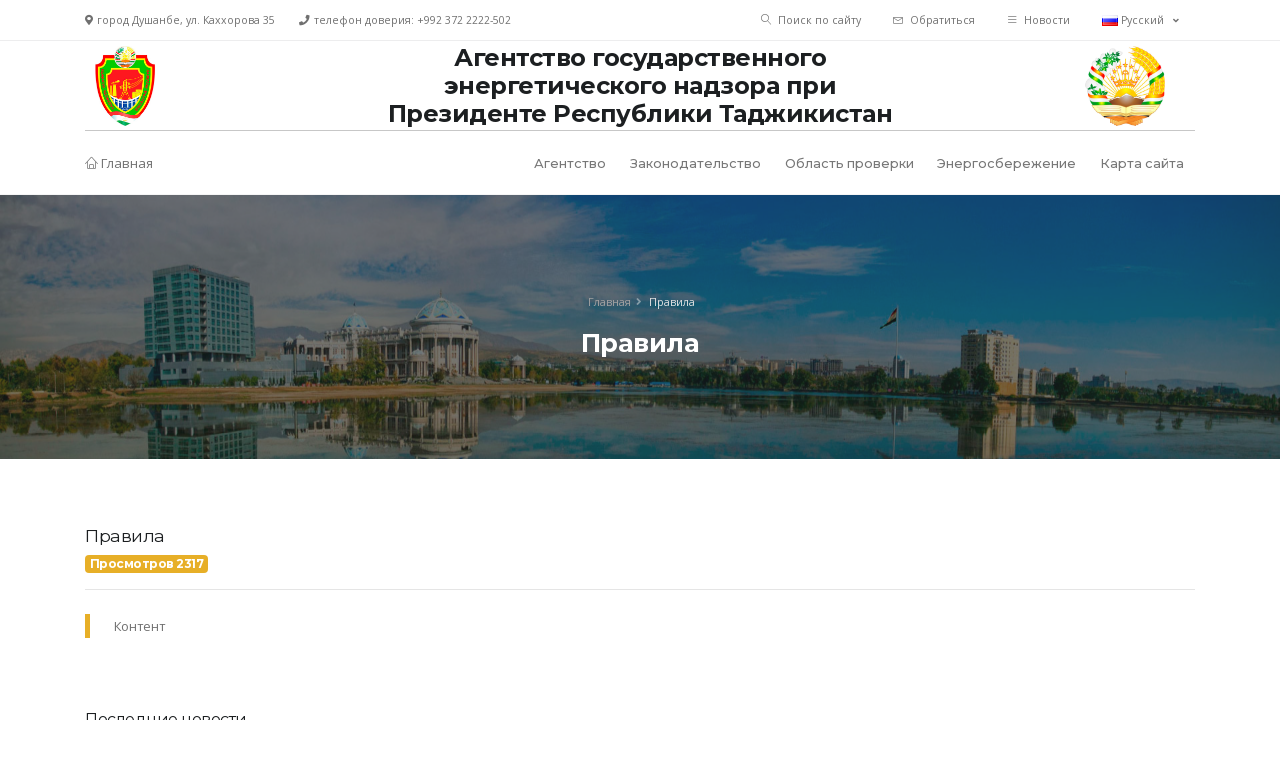

--- FILE ---
content_type: text/html; charset=utf-8
request_url: https://energonadzor.tj/pages/13
body_size: 5461
content:
<!DOCTYPE html>
<html>
	<head>
		<meta charset="utf-8">
		<meta http-equiv="X-UA-Compatible" content="IE=edge">
		<title>ENERGONADZOR.TJ - Правила</title>
		<meta name="description" content="">
		<meta name="keywords" content="">
		<meta name="copyright" content="Компания ШЕДЕВР">
		<meta name="author" content="Компания ШЕДЕВР">
		<meta name="generator" content="CMS AURA">
		<meta name="Robots" content="All">
		<link rel="shortcut icon" href="/favicon.ico" type="image/x-icon">
		<link rel="icon" href="/favicon.ico" type="image/x-icon">
		<meta name="viewport" content="width=device-width, initial-scale=1, minimum-scale=1.0, shrink-to-fit=no">
		<link href="https://fonts.googleapis.com/css?family=Montserrat:100,300,400,500,600,700,900%7COpen+Sans:300,400,600,700,800" rel="stylesheet" type="text/css">
		<link rel="stylesheet" href="/vendor/bootstrap/css/bootstrap.min.css">
		<link rel="stylesheet" href="/vendor/font-awesome/css/fontawesome-all.min.css">
		<link rel="stylesheet" href="/vendor/animate/animate.min.css">
		<link rel="stylesheet" href="/vendor/linear-icons/css/linear-icons.min.css">
		<link rel="stylesheet" href="/vendor/owl.carousel/assets/owl.carousel.min.css">
		<link rel="stylesheet" href="/vendor/owl.carousel/assets/owl.theme.default.min.css">
		<link rel="stylesheet" href="/vendor/magnific-popup/magnific-popup.min.css">
		<link rel="stylesheet" href="/vendor/simple-line-icons/css/simple-line-icons.min.css">
		<link rel="stylesheet" href="/css/theme.css">
		<link rel="stylesheet" href="/css/theme-elements.css">
		<link rel="stylesheet" href="/vendor/rs-plugin/css/settings.css">
		<link rel="stylesheet" href="/vendor/rs-plugin/css/layers.css">
		<link rel="stylesheet" href="/vendor/rs-plugin/css/navigation.css">
		<link rel="stylesheet" href="/css/default.css"> 
		<link rel="stylesheet" href="/css/custom.css">
		<script src="/vendor/modernizr/modernizr.min.js"></script>
	</head>
	<body>
		<div class="body">
			<header id="header" class="header-effect-shrink" data-plugin-options="{'stickyEnabled': true, 'stickyEnableOnBoxed': true, 'stickyEnableOnMobile': true, 'stickyStartAt': 210}">
				<div class="header-body">
					<div class="header-top">
						<div class="header-top-container container">
							<div class="header-row">
								<div class="header-column justify-content-start">
																		<span class="d-none d-sm-flex align-items-center"><i class="fas fa-map-marker-alt mr-1"></i> город Душанбе, ул. Каххорова 35</span>
																		<!--<span class="d-none d-sm-flex align-items-center ml-4"><i class="fas fa-phone mr-1"></i> <a href="tel:+9923722222502">+992 372 2222-502</a></span>-->
																		<span class="d-none d-sm-flex align-items-center ml-4"><i class="fas fa-phone mr-1"></i> телефон доверия:&nbsp; <a href="tel:+9923722222502">+992 372 2222-502</a></span>
																	</div>
								<div class="header-column justify-content-end">
									<ul class="nav">
																				<!--<li class="nav-item d-none d-md-block"><a class="nav-link" href="http://old.energonadzor.tj" target="_blank"><i class="lnr lnr-history"></i> &nbsp;Старый сайт</a></li>-->
										<li class="nav-item d-none d-md-block"><a class="nav-link" href="/pages/246"><i class="lnr lnr-magnifier"></i> &nbsp;Поиск по сайту</a></li>
										<li class="nav-item"><a class="nav-link" href="/pages/24"><i class="lnr lnr-envelope"></i> &nbsp;Обратиться</a></li>
										<li class="nav-item"><a class="nav-link" href="/pages/23"><i class="lnr lnr-menu"></i> &nbsp;Новости</a></li>
																				<li class="nav-item">
											<a href="#" class="nav-link dropdown-menu-toggle py-2" id="dropdownLanguage" data-toggle="dropdown" aria-haspopup="true" aria-expanded="true">
												 <img src="/img/blank.gif" class="flag flag-ru" alt="" /> Русский &nbsp; <i class="fas fa-angle-down fa-sm"></i>																																			</a>
											<ul class="dropdown-menu dropdown-menu-right" aria-labelledby="dropdownLanguage">
												 <li><a href="/pages/101" class="no-skin"><img src="/img/blank.gif" class="flag flag-us" alt="" /> English</a></li>												 <li><a href="/pages/41" class="no-skin"><img src="/img/blank.gif" class="flag flag-tj" alt="" /> Тоҷики</a></li>																							</ul>
										</li>
									</ul>
								</div>
							</div>
						</div>
					</div>
					<div class="header-container container">
						<div style="border-bottom: 1px solid #c7c7c7; height: 90px; text-align: center; width: 100%; display: flex; align-items: center; justify-content: space-between; position: relative;">
														<a href="/pages/1"><img src="/img/logo.jpg" class="img-fluid noimagemobile" style="height: 80px; margin-left: 10px;"></a>
														<h3 class="titlesite" style="font-weight: bold; margin: 0; position: absolute; left: 50%; transform: translateX(-50%);">
																Агентство государственного энергетического надзора при Президенте Республики Таджикистан
															</h3>
							<img src="/img/gerb.jpg" class="img-fluid noimagemobile" style="height: 80px; margin-right: 10px;">
						</div>
						<hr class="mb-4">
						<div class="header-row">
							<div class="header-column justify-content-start">
								<!-- 								<div class="header-logo"><a href="/pages/1"><img alt="" width="311" height="53" src="/img/logo_ru.png"></a></div>
								 -->
																<a href="/pages/1"><span class="lnr lnr-home"></span> Главная</a>
															</div>
							<div class="header-column justify-content-end">
								<div class="header-nav">
									<div class="header-nav-main header-nav-main-effect-1 header-nav-main-sub-effect-1">
										<nav class="collapse">
											<ul class="nav flex-column flex-lg-row" id="mainNav">
																								<li class="dropdown">
													<a class="dropdown-item dropdown-toggle" href="#">Агентство </a>
													<ul class="dropdown-menu">
														<li><a href="/pages/249">Положение</a></li>
														<li><a href="/pages/3">Структура управления</a></li>
														<li><a href="/pages/4">Перечень учреждений и организаций</a></li>
														<li><a href="/pages/5">Руководство</a></li>
														<li><a href="/pages/6">Деятельность</a></li>
														<li><a href="/pages/7">Конкурс</a></li>
														<li><a href="/pages/254">Стратегии</a></li>
														<li><a href="/pages/256">Противодействие коррупции</a></li>
														<li><a href="/pages/8">Приём граждан</a></li>
														<li><a href="/pages/9">Контакты</a></li>
													</ul>
												</li>
												<li class="dropdown">
													<a class="dropdown-item dropdown-toggle" href="#">Законодательство</a>
													<ul class="dropdown-menu">
														<li><a href="/pages/10">Законы</a></li>
														<li><a href="/pages/11">Указы</a></li>
														<li><a href="/pages/12">Постановление</a></li>
														<li><a href="/pages/13">Правила</a></li>
													</ul>
												</li>
												<li class="dropdown">
													<a class="dropdown-item dropdown-toggle" href="#">Область проверки</a>
													<ul class="dropdown-menu">
														<li><a href="/pages/14">Проверка нормативных правовых актов в сфере деятельности хозяйствующих субъектов</a></li>
														<li><a href="/pages/15">Планы проверок органов</a></li>
														<li><a href="/pages/16">Вопросы проверки органы контроля</a></li>
														<li><a href="/pages/17">Наименование критерии оценки степени риска деятельности хозяйствующих субъектов</a></li>
														<li><a href="/pages/18">Типовые правила проведения проверок деятельности хозяйствующих субъектов, органов проверки</a></li>
														<li><a href="/pages/19">Заседания координационного Совета контрольных органов</a></li>
														<li><a href="/pages/20">Моратория на все виды проверок деятельности субъектов предпринимательства в сферах производства</a></li>
													</ul>
												</li>
												<li class="dropdown">
													<a class="dropdown-item dropdown-toggle" href="#">Энергосбережение</a>
													<ul class="dropdown-menu">
														<li><a href="/pages/21">Полезные советы</a></li>
														<li><a href="/pages/22">Реклама</a></li>
													</ul>
												</li>
												<li><a href="/pages/25">Карта сайта</a></li>
																							</ul>
										</nav>
									</div>
									<button class="header-btn-collapse-nav ml-3" data-toggle="collapse" data-target=".header-nav-main nav">
										<span class="hamburguer"><span></span><span></span><span></span></span>
										<span class="close"><span></span><span></span></span>
									</button>
								</div>
							</div>
						</div>
					</div>
				</div>
			</header>
			<div role="main" class="main">
								<section class="page-header parallax overlay overlay-color-dark overlay-show overlay-op-6 appear-animation" data-appear-animation="fadeIn" data-plugin-parallax data-plugin-options="{'speed': 1.5, 'parallaxHeight': '120%', 'offset': 60}" data-image-src="/img/slide1.jpg">
					<div class="container py-3 my-4">
						<div class="row">
							<div class="col-md-12 text-color-light-2">
								<ul class="breadcrumb">
																		<li><a href="/" class="text-color-light-3">Главная</a></li>
																		<li class="active">Правила</li>
								</ul>
							</div>
						</div>
						<div class="row"><div class="col-md-12"><h1 class="font-weight-bold text-color-light">Правила</h1></div></div>
					</div>
				</section>
								<div class="container pt-3 mb-5">
					<div class="row pb-2">
						<div class="col-lg-12">
							<h4>Правила</h4>
							<h5>
																								<span class="badge badge-primary mr-2 white-color">Просмотров 2317</span>
							</h5>
							<hr class="mb-4">
							<blockquote class="blockquote blockquote-style-2 blockquote-primary text-1"><p><p>Контент</p></p></blockquote>
						</div>
					</div>
				</div>
												
				<div class="container">
															<h4 class="mb-4 text-3">Последние новости</h4>
															<div class="row justify-content-center mb-4">

					

					    <div class="col-md-6 col-lg-4 mb-4">
        <div class="card bg-light-5">
            <div class="card-body p-4">
                <p>
                    <i class="far fa-clock mt-1 text-color-primary"></i>
                    <time class="text-1" datetime="2025-02-12 08:39:13"> &nbsp;12 февраля 2025 года в 08:39</time>
                </p>
                <a href="/pages/278">
                    <h2 class="text-2 mb-0">Проведение совместное заседание руководства и общественной Комиссии Службы</h2>
                </a>
                                    <img src="/uploads/images/10022025_1.jpg" alt="" class="img-fluid mt-3" style="height: 110px;">
                            </div>
        </div>
    </div>
        <div class="col-md-6 col-lg-4 mb-4">
        <div class="card bg-light-5">
            <div class="card-body p-4">
                <p>
                    <i class="far fa-clock mt-1 text-color-primary"></i>
                    <time class="text-1" datetime="2025-01-08 14:04:12"> &nbsp;8 января 2025 года в 14:04</time>
                </p>
                <a href="/pages/276">
                    <h2 class="text-2 mb-0">Подведение  итоги деятельности Службы за 2024 год</h2>
                </a>
                            </div>
        </div>
    </div>
        <div class="col-md-6 col-lg-4 mb-4">
        <div class="card bg-light-5">
            <div class="card-body p-4">
                <p>
                    <i class="far fa-clock mt-1 text-color-primary"></i>
                    <time class="text-1" datetime="2024-12-20 09:21:35"> &nbsp;20 декабря 2024 года в 09:21</time>
                </p>
                <a href="/pages/273">
                    <h2 class="text-2 mb-0">Проведение  собрания   &ldquo;День  энергетика&rdquo;</h2>
                </a>
                            </div>
        </div>
    </div>
        <div class="col-md-6 col-lg-4 mb-4">
        <div class="card bg-light-5">
            <div class="card-body p-4">
                <p>
                    <i class="far fa-clock mt-1 text-color-primary"></i>
                    <time class="text-1" datetime="2024-11-15 10:32:33"> &nbsp;15 ноября 2024 года в 10:32</time>
                </p>
                <a href="/pages/271">
                    <h2 class="text-2 mb-0">Проведение торжественное собрание</h2>
                </a>
                                    <img src="/uploads/images/prezid_1.jpg" alt="" class="img-fluid mt-3" style="height: 110px;">
                            </div>
        </div>
    </div>
        <div class="col-md-6 col-lg-4 mb-4">
        <div class="card bg-light-5">
            <div class="card-body p-4">
                <p>
                    <i class="far fa-clock mt-1 text-color-primary"></i>
                    <time class="text-1" datetime="2024-11-06 08:37:25"> &nbsp;6 ноября 2024 года в 08:37</time>
                </p>
                <a href="/pages/269">
                    <h2 class="text-2 mb-0">Собрание в честь 30-летие Конституции и Народно-Демократической Партии Таджикистана</h2>
                </a>
                                    <img src="/uploads/images/Konstitut_1.jpg" alt="" class="img-fluid mt-3" style="height: 110px;">
                            </div>
        </div>
    </div>
        <div class="col-md-6 col-lg-4 mb-4">
        <div class="card bg-light-5">
            <div class="card-body p-4">
                <p>
                    <i class="far fa-clock mt-1 text-color-primary"></i>
                    <time class="text-1" datetime="2024-10-30 09:18:32"> &nbsp;30 октября 2024 года в 09:18</time>
                </p>
                <a href="/pages/265">
                    <h2 class="text-2 mb-0">Проведение  торжественное  заседание</h2>
                </a>
                                    <img src="/uploads/images/kubok_1.jpg" alt="" class="img-fluid mt-3" style="height: 110px;">
                            </div>
        </div>
    </div>
    

					
					</div>
				</div>


				<div class="container">
					<div class="row justify-content-center mb-4">
						<div class="col-md-6 col-lg-4 mb-4">
							<h4 class="mb-4 text-3">Флаг Республики Таджикистан</h4>
							<div class="card bg-light-1">
								<div class="card-body p-4">
									<p>
										<img src="/img/flag.jpg" style="width: 100%; padding: 15px 30px 0px 30px;">
									</p>
								</div>
							</div>
						</div>
						<div class="col-md-6 col-lg-4 mb-4">
							<h4 class="mb-4 text-3">Герб Республики Таджикистан</h4>
							<div class="card bg-light-1">
								<div class="card-body p-4">
									<p>
										<img src="/img/gerb.jpg" style="width: 100%; padding: 15px 30px 0px 30px;">
									</p>
								</div>
							</div>
						</div>
						<div class="col-md-6 col-lg-4 mb-4">
							<h4 class="mb-4 text-3">Конституция Республики Таджикистан</h4>
							<div class="card bg-light-1">
								<div class="card-body p-4">
									<p>
																		<a href="/img/constitution_rus.pdf"><img src="/img/kons.jpg" style="width: 100%; padding: 15px 30px 0px 30px;"></a>
																		</p>
								</div>
							</div>
						</div>
					</div>
				</div>


								<div class="container mb-3 pb-3">
					<div class="row mt-3">
						<div class="col-md-12">
							<div class="owl-carousel owl-theme nav-style-3" data-plugin-options="{'dots': true, 'nav': false, 'animateIn': 'fadeIn', 'animateOut': 'fadeOut', 'margin': 40}">
								<div><a href="http://president.tj" target="_blank"><img src="/img/president.png" class="img-fluid" alt=""></a></div>
								<div><a href="http://ijozat.tj" target="_blank"><img src="/img/ijozat.png" class="img-fluid" alt=""></a></div>
								<div><a href="http://ahd.tj" target="_blank"><img src="/img/ahd.png" class="img-fluid" alt=""></a></div>
								<div><a href="http://mmk.tj" target="_blank"><img src="/img/mmk.png" class="img-fluid" alt=""></a></div>
								<div><a href="http://barqitojik.tj" target="_blank"><img src="/img/barqitojik.png" class="img-fluid" alt=""></a></div>
								<div><a href="http://mewr.tj" target="_blank"><img src="/img/mewr.png" class="img-fluid" alt=""></a></div>
							</div>
						</div>
					</div>
				</div>
							</div>
			<footer id="footer" class="footer-hover-links-light mt-0">
				<div class="container">
					<div class="row">
						<div class="col-lg-6 mb-4 mb-lg-0">
							<h2 class="text-3 mb-3">КОНТАКТНАЯ ИНФОРМАЦИЯ</h2>
							<ul class="list list-icon list-unstyled">
																<li class="mb-2"><i class="fas fa-angle-right mr-2 ml-1"></i> <span class="text-color-light">Адрес:</span> город Душанбе, ул. Каххорова 35</li>
								<li class="mb-2"><i class="fas fa-angle-right mr-2 ml-1"></i> <span class="text-color-light">Телефон:</span> <a href="tel:+9923722222502">+992 372 2222-502</a></li>
								<li class="mb-2"><i class="fas fa-angle-right mr-2 ml-1"></i> <span class="text-color-light">Почта:</span> <a href="mailto:info8@energonadzor.tj" class="link-underline-light">info8@energonadzor.tj</a></li>
															</ul>
						</div>
						<div class="col-lg-3 mb-4 mb-lg-0">
														<h2 class="text-3 mb-3">РАЗДЕЛЫ САЙТА</h2>
							<ul class="list list-icon list-unstyled">
								<li class="mb-2"><i class="fas fa-angle-right mr-2 ml-1"></i> <a href="/pages/24">Обратиться в агентство</a></li>
								<li class="mb-2"><i class="fas fa-angle-right mr-2 ml-1"></i> <a href="/pages/9">Контакты</a></li>
								<li class="mb-2"><i class="fas fa-angle-right mr-2 ml-1"></i> <a href="/pages/23">Новости</a></li>
							</ul>
													</div>
						<div class="col-lg-3">
														<h2 class="text-3 mb-3">РАЗРАБОТЧИКИ САЙТА</h2>
							<div class="mb-3">
								<p class="mb-1">Подрятчиком по дизайну и разработке корпоративного сайта является:</p>
								<a href="http://shedevr.com" title="IT-компания ШЕДЕВР" target="_blank" class="text-color-light">IT-компания ШЕДЕВР</a>
							</div>
													</div>
					</div>
				</div>

				<div class="footer-copyright footer-border">
					<div class="container">
						<div class="row text-center text-md-left align-items-center">
														<div class="col-md-7 col-lg-8"><p class="text-md-left pb-0 mb-0">Агентство государственного энергетического надзора при Президенте Республики Таджикистан</p></div>
							<div class="col-md-5 col-lg-4"><p class="text-md-right pb-0 mb-0">Все права защищены © 2019</p></div>
													</div>
					</div>
				</div>
			</footer>
		</div>

<!-- Yandex.Metrika counter -->
<script type="text/javascript" >
   (function(m,e,t,r,i,k,a){m[i]=m[i]||function(){(m[i].a=m[i].a||[]).push(arguments)};
   m[i].l=1*new Date();k=e.createElement(t),a=e.getElementsByTagName(t)[0],k.async=1,k.src=r,a.parentNode.insertBefore(k,a)})
   (window, document, "script", "https://mc.yandex.ru/metrika/tag.js", "ym");

   ym(52394998, "init", {
        id:52394998,
        clickmap:true,
        trackLinks:true,
        accurateTrackBounce:true
   });
</script>
<noscript><div><img src="https://mc.yandex.ru/watch/52394998" style="position:absolute; left:-9999px;" alt="" /></div></noscript>
<!-- /Yandex.Metrika counter -->

		
		<script src="/vendor/jquery/jquery.min.js"></script>
		<script src="/vendor/jquery.appear/jquery.appear.min.js"></script>
		<script src="/vendor/jquery.easing/jquery.easing.min.js"></script>
		<script src="/vendor/jquery-cookie/jquery-cookie.min.js"></script>
		<script src="/vendor/bootstrap/js/bootstrap.bundle.min.js"></script>
		<script src="/vendor/common/common.min.js"></script>
		<script src="/vendor/jquery.validation/jquery.validation.min.js"></script>
		<script src="/vendor/jquery.easy-pie-chart/jquery.easy-pie-chart.min.js"></script>
		<script src="/vendor/jquery.gmap/jquery.gmap.min.js"></script>
		<script src="/vendor/jquery.lazyload/jquery.lazyload.min.js"></script>
		<script src="/vendor/isotope/jquery.isotope.min.js"></script>
		<script src="/vendor/owl.carousel/owl.carousel.min.js"></script>
		<script src="/vendor/magnific-popup/jquery.magnific-popup.min.js"></script>
		<script src="/vendor/vide/vide.min.js"></script>
		<script src="/vendor/vivus/vivus.min.js"></script>
		<script src="/js/theme.js"></script>
		<script src="/vendor/rs-plugin/js/jquery.themepunch.tools.min.js"></script>
		<script src="/vendor/rs-plugin/js/jquery.themepunch.revolution.min.js"></script>
		<script src="/js/custom.js"></script>
		<script src="/js/theme.init.js"></script>
	</body>
</html>

--- FILE ---
content_type: text/css
request_url: https://energonadzor.tj/css/custom.css
body_size: 393
content:
/* Add here all your CSS customizations */
.footer-border{border-top: 1px solid #434343;}
.color-black{color: #000 !important;}
.white-color{color: #fff !important;}
.shedevrfix{visibility: hidden !important; overflow: hidden !important; height: 1px;}

@media (max-width: 767px) {
    .titlesite {
        position: static;
        transform: none;
        text-align: center;
        width: 100%; /* Обеспечивает использование всей ширины */
		font-size: 21px;
    }
    .noimagemobile {
        display: none;
    }
}